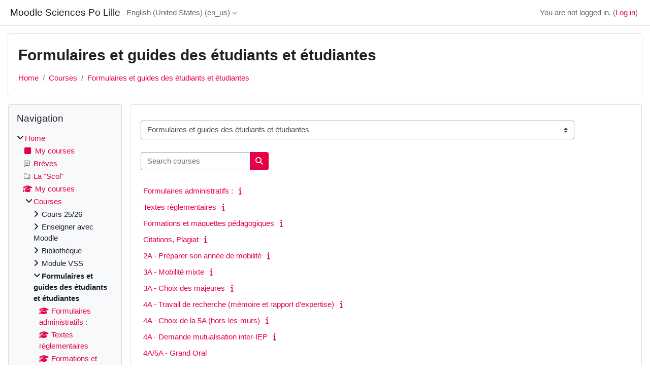

--- FILE ---
content_type: text/html; charset=utf-8
request_url: https://moodle.sciencespo-lille.eu/course/index.php?categoryid=158&lang=en_us
body_size: 12937
content:
<!DOCTYPE html>

<html  dir="ltr" lang="en" xml:lang="en">
<head>
    <title>All courses | Moodle Sciences Po Lille</title>
    <link rel="shortcut icon" href="https://moodle.sciencespo-lille.eu/theme/image.php/classic/theme/1768388986/favicon" />
    <meta name="apple-itunes-app" content="app-id=633359593, app-argument=https://moodle.sciencespo-lille.eu/course/index.php?categoryid=158"/><link rel="manifest" href="https://moodle.sciencespo-lille.eu/admin/tool/mobile/mobile.webmanifest.php" /><meta http-equiv="Content-Type" content="text/html; charset=utf-8" />
<meta name="keywords" content="moodle, All courses | Moodle Sciences Po Lille" />
<link rel="stylesheet" type="text/css" href="https://moodle.sciencespo-lille.eu/theme/yui_combo.php?rollup/3.18.1/yui-moodlesimple-min.css" /><script id="firstthemesheet" type="text/css">/** Required in order to fix style inclusion problems in IE with YUI **/</script><link rel="stylesheet" type="text/css" href="https://moodle.sciencespo-lille.eu/theme/styles.php/classic/1768388986_1/all" />
<script>
//<![CDATA[
var M = {}; M.yui = {};
M.pageloadstarttime = new Date();
M.cfg = {"wwwroot":"https:\/\/moodle.sciencespo-lille.eu","homeurl":{},"sesskey":"zQSEQyYPBe","sessiontimeout":"7200","sessiontimeoutwarning":1200,"themerev":"1768388986","slasharguments":1,"theme":"classic","iconsystemmodule":"core\/icon_system_fontawesome","jsrev":"1768388986","admin":"admin","svgicons":true,"usertimezone":"Europe\/Paris","language":"en_us","courseId":1,"courseContextId":2,"contextid":33754,"contextInstanceId":158,"langrev":1769744583,"templaterev":"1768388986","siteId":1};var yui1ConfigFn = function(me) {if(/-skin|reset|fonts|grids|base/.test(me.name)){me.type='css';me.path=me.path.replace(/\.js/,'.css');me.path=me.path.replace(/\/yui2-skin/,'/assets/skins/sam/yui2-skin')}};
var yui2ConfigFn = function(me) {var parts=me.name.replace(/^moodle-/,'').split('-'),component=parts.shift(),module=parts[0],min='-min';if(/-(skin|core)$/.test(me.name)){parts.pop();me.type='css';min=''}
if(module){var filename=parts.join('-');me.path=component+'/'+module+'/'+filename+min+'.'+me.type}else{me.path=component+'/'+component+'.'+me.type}};
YUI_config = {"debug":false,"base":"https:\/\/moodle.sciencespo-lille.eu\/lib\/yuilib\/3.18.1\/","comboBase":"https:\/\/moodle.sciencespo-lille.eu\/theme\/yui_combo.php?","combine":true,"filter":null,"insertBefore":"firstthemesheet","groups":{"yui2":{"base":"https:\/\/moodle.sciencespo-lille.eu\/lib\/yuilib\/2in3\/2.9.0\/build\/","comboBase":"https:\/\/moodle.sciencespo-lille.eu\/theme\/yui_combo.php?","combine":true,"ext":false,"root":"2in3\/2.9.0\/build\/","patterns":{"yui2-":{"group":"yui2","configFn":yui1ConfigFn}}},"moodle":{"name":"moodle","base":"https:\/\/moodle.sciencespo-lille.eu\/theme\/yui_combo.php?m\/1768388986\/","combine":true,"comboBase":"https:\/\/moodle.sciencespo-lille.eu\/theme\/yui_combo.php?","ext":false,"root":"m\/1768388986\/","patterns":{"moodle-":{"group":"moodle","configFn":yui2ConfigFn}},"filter":null,"modules":{"moodle-core-notification":{"requires":["moodle-core-notification-dialogue","moodle-core-notification-alert","moodle-core-notification-confirm","moodle-core-notification-exception","moodle-core-notification-ajaxexception"]},"moodle-core-notification-dialogue":{"requires":["base","node","panel","escape","event-key","dd-plugin","moodle-core-widget-focusafterclose","moodle-core-lockscroll"]},"moodle-core-notification-alert":{"requires":["moodle-core-notification-dialogue"]},"moodle-core-notification-confirm":{"requires":["moodle-core-notification-dialogue"]},"moodle-core-notification-exception":{"requires":["moodle-core-notification-dialogue"]},"moodle-core-notification-ajaxexception":{"requires":["moodle-core-notification-dialogue"]},"moodle-core-blocks":{"requires":["base","node","io","dom","dd","dd-scroll","moodle-core-dragdrop","moodle-core-notification"]},"moodle-core-event":{"requires":["event-custom"]},"moodle-core-chooserdialogue":{"requires":["base","panel","moodle-core-notification"]},"moodle-core-dragdrop":{"requires":["base","node","io","dom","dd","event-key","event-focus","moodle-core-notification"]},"moodle-core-maintenancemodetimer":{"requires":["base","node"]},"moodle-core-lockscroll":{"requires":["plugin","base-build"]},"moodle-core-actionmenu":{"requires":["base","event","node-event-simulate"]},"moodle-core-handlebars":{"condition":{"trigger":"handlebars","when":"after"}},"moodle-core_availability-form":{"requires":["base","node","event","event-delegate","panel","moodle-core-notification-dialogue","json"]},"moodle-backup-backupselectall":{"requires":["node","event","node-event-simulate","anim"]},"moodle-course-util":{"requires":["node"],"use":["moodle-course-util-base"],"submodules":{"moodle-course-util-base":{},"moodle-course-util-section":{"requires":["node","moodle-course-util-base"]},"moodle-course-util-cm":{"requires":["node","moodle-course-util-base"]}}},"moodle-course-dragdrop":{"requires":["base","node","io","dom","dd","dd-scroll","moodle-core-dragdrop","moodle-core-notification","moodle-course-coursebase","moodle-course-util"]},"moodle-course-categoryexpander":{"requires":["node","event-key"]},"moodle-course-management":{"requires":["base","node","io-base","moodle-core-notification-exception","json-parse","dd-constrain","dd-proxy","dd-drop","dd-delegate","node-event-delegate"]},"moodle-form-dateselector":{"requires":["base","node","overlay","calendar"]},"moodle-form-shortforms":{"requires":["node","base","selector-css3","moodle-core-event"]},"moodle-question-searchform":{"requires":["base","node"]},"moodle-question-chooser":{"requires":["moodle-core-chooserdialogue"]},"moodle-availability_completion-form":{"requires":["base","node","event","moodle-core_availability-form"]},"moodle-availability_date-form":{"requires":["base","node","event","io","moodle-core_availability-form"]},"moodle-availability_grade-form":{"requires":["base","node","event","moodle-core_availability-form"]},"moodle-availability_group-form":{"requires":["base","node","event","moodle-core_availability-form"]},"moodle-availability_grouping-form":{"requires":["base","node","event","moodle-core_availability-form"]},"moodle-availability_profile-form":{"requires":["base","node","event","moodle-core_availability-form"]},"moodle-mod_assign-history":{"requires":["node","transition"]},"moodle-mod_quiz-modform":{"requires":["base","node","event"]},"moodle-mod_quiz-util":{"requires":["node","moodle-core-actionmenu"],"use":["moodle-mod_quiz-util-base"],"submodules":{"moodle-mod_quiz-util-base":{},"moodle-mod_quiz-util-slot":{"requires":["node","moodle-mod_quiz-util-base"]},"moodle-mod_quiz-util-page":{"requires":["node","moodle-mod_quiz-util-base"]}}},"moodle-mod_quiz-dragdrop":{"requires":["base","node","io","dom","dd","dd-scroll","moodle-core-dragdrop","moodle-core-notification","moodle-mod_quiz-quizbase","moodle-mod_quiz-util-base","moodle-mod_quiz-util-page","moodle-mod_quiz-util-slot","moodle-course-util"]},"moodle-mod_quiz-autosave":{"requires":["base","node","event","event-valuechange","node-event-delegate","io-form","datatype-date-format"]},"moodle-mod_quiz-questionchooser":{"requires":["moodle-core-chooserdialogue","moodle-mod_quiz-util","querystring-parse"]},"moodle-mod_quiz-toolboxes":{"requires":["base","node","event","event-key","io","moodle-mod_quiz-quizbase","moodle-mod_quiz-util-slot","moodle-core-notification-ajaxexception"]},"moodle-mod_quiz-quizbase":{"requires":["base","node"]},"moodle-message_airnotifier-toolboxes":{"requires":["base","node","io"]},"moodle-editor_atto-editor":{"requires":["node","transition","io","overlay","escape","event","event-simulate","event-custom","node-event-html5","node-event-simulate","yui-throttle","moodle-core-notification-dialogue","moodle-editor_atto-rangy","handlebars","timers","querystring-stringify"]},"moodle-editor_atto-plugin":{"requires":["node","base","escape","event","event-outside","handlebars","event-custom","timers","moodle-editor_atto-menu"]},"moodle-editor_atto-menu":{"requires":["moodle-core-notification-dialogue","node","event","event-custom"]},"moodle-editor_atto-rangy":{"requires":[]},"moodle-report_eventlist-eventfilter":{"requires":["base","event","node","node-event-delegate","datatable","autocomplete","autocomplete-filters"]},"moodle-report_loglive-fetchlogs":{"requires":["base","event","node","io","node-event-delegate"]},"moodle-gradereport_history-userselector":{"requires":["escape","event-delegate","event-key","handlebars","io-base","json-parse","moodle-core-notification-dialogue"]},"moodle-qbank_editquestion-chooser":{"requires":["moodle-core-chooserdialogue"]},"moodle-tool_lp-dragdrop-reorder":{"requires":["moodle-core-dragdrop"]},"moodle-assignfeedback_editpdf-editor":{"requires":["base","event","node","io","graphics","json","event-move","event-resize","transition","querystring-stringify-simple","moodle-core-notification-dialog","moodle-core-notification-alert","moodle-core-notification-warning","moodle-core-notification-exception","moodle-core-notification-ajaxexception"]},"moodle-atto_accessibilitychecker-button":{"requires":["color-base","moodle-editor_atto-plugin"]},"moodle-atto_accessibilityhelper-button":{"requires":["moodle-editor_atto-plugin"]},"moodle-atto_align-button":{"requires":["moodle-editor_atto-plugin"]},"moodle-atto_bold-button":{"requires":["moodle-editor_atto-plugin"]},"moodle-atto_charmap-button":{"requires":["moodle-editor_atto-plugin"]},"moodle-atto_clear-button":{"requires":["moodle-editor_atto-plugin"]},"moodle-atto_collapse-button":{"requires":["moodle-editor_atto-plugin"]},"moodle-atto_emojipicker-button":{"requires":["moodle-editor_atto-plugin"]},"moodle-atto_emoticon-button":{"requires":["moodle-editor_atto-plugin"]},"moodle-atto_equation-button":{"requires":["moodle-editor_atto-plugin","moodle-core-event","io","event-valuechange","tabview","array-extras"]},"moodle-atto_h5p-button":{"requires":["moodle-editor_atto-plugin"]},"moodle-atto_html-button":{"requires":["promise","moodle-editor_atto-plugin","moodle-atto_html-beautify","moodle-atto_html-codemirror","event-valuechange"]},"moodle-atto_html-beautify":{},"moodle-atto_html-codemirror":{"requires":["moodle-atto_html-codemirror-skin"]},"moodle-atto_image-button":{"requires":["moodle-editor_atto-plugin"]},"moodle-atto_indent-button":{"requires":["moodle-editor_atto-plugin"]},"moodle-atto_italic-button":{"requires":["moodle-editor_atto-plugin"]},"moodle-atto_link-button":{"requires":["moodle-editor_atto-plugin"]},"moodle-atto_managefiles-usedfiles":{"requires":["node","escape"]},"moodle-atto_managefiles-button":{"requires":["moodle-editor_atto-plugin"]},"moodle-atto_media-button":{"requires":["moodle-editor_atto-plugin","moodle-form-shortforms"]},"moodle-atto_noautolink-button":{"requires":["moodle-editor_atto-plugin"]},"moodle-atto_orderedlist-button":{"requires":["moodle-editor_atto-plugin"]},"moodle-atto_recordrtc-recording":{"requires":["moodle-atto_recordrtc-button"]},"moodle-atto_recordrtc-button":{"requires":["moodle-editor_atto-plugin","moodle-atto_recordrtc-recording"]},"moodle-atto_rtl-button":{"requires":["moodle-editor_atto-plugin"]},"moodle-atto_strike-button":{"requires":["moodle-editor_atto-plugin"]},"moodle-atto_subscript-button":{"requires":["moodle-editor_atto-plugin"]},"moodle-atto_superscript-button":{"requires":["moodle-editor_atto-plugin"]},"moodle-atto_table-button":{"requires":["moodle-editor_atto-plugin","moodle-editor_atto-menu","event","event-valuechange"]},"moodle-atto_teamsmeeting-button":{"requires":["moodle-editor_atto-plugin"]},"moodle-atto_title-button":{"requires":["moodle-editor_atto-plugin"]},"moodle-atto_underline-button":{"requires":["moodle-editor_atto-plugin"]},"moodle-atto_undo-button":{"requires":["moodle-editor_atto-plugin"]},"moodle-atto_unorderedlist-button":{"requires":["moodle-editor_atto-plugin"]}}},"gallery":{"name":"gallery","base":"https:\/\/moodle.sciencespo-lille.eu\/lib\/yuilib\/gallery\/","combine":true,"comboBase":"https:\/\/moodle.sciencespo-lille.eu\/theme\/yui_combo.php?","ext":false,"root":"gallery\/1768388986\/","patterns":{"gallery-":{"group":"gallery"}}}},"modules":{"core_filepicker":{"name":"core_filepicker","fullpath":"https:\/\/moodle.sciencespo-lille.eu\/lib\/javascript.php\/1768388986\/repository\/filepicker.js","requires":["base","node","node-event-simulate","json","async-queue","io-base","io-upload-iframe","io-form","yui2-treeview","panel","cookie","datatable","datatable-sort","resize-plugin","dd-plugin","escape","moodle-core_filepicker","moodle-core-notification-dialogue"]},"core_comment":{"name":"core_comment","fullpath":"https:\/\/moodle.sciencespo-lille.eu\/lib\/javascript.php\/1768388986\/comment\/comment.js","requires":["base","io-base","node","json","yui2-animation","overlay","escape"]}},"logInclude":[],"logExclude":[],"logLevel":null};
M.yui.loader = {modules: {}};

//]]>
</script>

    <meta name="viewport" content="width=device-width, initial-scale=1.0">
</head>
<body  id="page-course-index-category" class="format-site limitedwidth  path-course path-course-index chrome dir-ltr lang-en_us yui-skin-sam yui3-skin-sam moodle-sciencespo-lille-eu pagelayout-coursecategory course-1 context-33754 category-158 notloggedin theme ">

<div id="page-wrapper" class="d-print-block">

    <div>
    <a class="sr-only sr-only-focusable" href="#maincontent">Skip to main content</a>
</div><script src="https://moodle.sciencespo-lille.eu/lib/javascript.php/1768388986/lib/polyfills/polyfill.js"></script>
<script src="https://moodle.sciencespo-lille.eu/theme/yui_combo.php?rollup/3.18.1/yui-moodlesimple-min.js"></script><script src="https://moodle.sciencespo-lille.eu/lib/javascript.php/1768388986/lib/javascript-static.js"></script>
<script>
//<![CDATA[
document.body.className += ' jsenabled';
//]]>
</script>



    <nav class="fixed-top navbar navbar-bootswatch navbar-expand moodle-has-zindex">
        <div class="container-fluid">
            <a href="https://moodle.sciencespo-lille.eu/" class="navbar-brand d-flex align-items-center m-1 p-0 aabtn">
                    <span class="sitename">Moodle Sciences Po Lille</span>
            </a>
    
            <ul class="navbar-nav d-none d-md-flex">
                <!-- custom_menu -->
                <li class="dropdown nav-item">
    <a class="dropdown-toggle nav-link" id="drop-down-697d5b8ed62bd697d5b8ecbf8729" data-toggle="dropdown" aria-haspopup="true" aria-expanded="false" href="#" title="Language" aria-controls="drop-down-menu-697d5b8ed62bd697d5b8ecbf8729">
        English (United States) ‎(en_us)‎
    </a>
    <div class="dropdown-menu" role="menu" id="drop-down-menu-697d5b8ed62bd697d5b8ecbf8729" aria-labelledby="drop-down-697d5b8ed62bd697d5b8ecbf8729">
                <a class="dropdown-item" role="menuitem" href="https://moodle.sciencespo-lille.eu/course/index.php?categoryid=158&amp;lang=de"  lang="de" >Deutsch ‎(de)‎</a>
                <a class="dropdown-item" role="menuitem" href="https://moodle.sciencespo-lille.eu/course/index.php?categoryid=158&amp;lang=en"  lang="en" >English ‎(en)‎</a>
                <a class="dropdown-item" role="menuitem" href="https://moodle.sciencespo-lille.eu/course/index.php?categoryid=158&amp;lang=en_us"  >English (United States) ‎(en_us)‎</a>
                <a class="dropdown-item" role="menuitem" href="https://moodle.sciencespo-lille.eu/course/index.php?categoryid=158&amp;lang=es"  lang="es" >Español - Internacional ‎(es)‎</a>
                <a class="dropdown-item" role="menuitem" href="https://moodle.sciencespo-lille.eu/course/index.php?categoryid=158&amp;lang=fr"  lang="fr" >Français ‎(fr)‎</a>
                <a class="dropdown-item" role="menuitem" href="https://moodle.sciencespo-lille.eu/course/index.php?categoryid=158&amp;lang=it"  lang="it" >Italiano ‎(it)‎</a>
    </div>
</li>
                <!-- page_heading_menu -->
                
            </ul>
            <div id="usernavigation" class="navbar-nav my-1 ml-auto">
                <div class="divider border-left h-50 align-self-center mx-1"></div>
                
                
                <div class="d-flex align-items-stretch usermenu-container" data-region="usermenu">
                    <div class="usermenu"><span class="login nav-link">You are not logged in. (<a href="https://moodle.sciencespo-lille.eu/login/index.php?authCAS=CAS">Log in</a>)</span></div>
                </div>
            </div>
        </div>
    </nav>

    <div id="page" class="container-fluid d-print-block">
        <header id="page-header" class="row">
    <div class="col-12 pt-3 pb-3">
        <div class="card ">
            <div class="card-body ">
                <div class="d-flex align-items-center">
                    <div class="mr-auto">
                    <div class="page-context-header d-flex align-items-center mb-2">
    <div class="page-header-headings">
        <h1 class="h2 mb-0">Formulaires et guides des étudiants et étudiantes</h1>
    </div>
</div>
                    </div>
                    <div class="header-actions-container flex-shrink-0" data-region="header-actions-container">
                    </div>
                </div>
                <div class="d-flex flex-wrap">
                    <div id="page-navbar">
                        <nav aria-label="Navigation bar">
    <ol class="breadcrumb">
                <li class="breadcrumb-item">
                    <a href="https://moodle.sciencespo-lille.eu/"
                        
                        
                        
                    >
                        Home
                    </a>
                </li>
        
                <li class="breadcrumb-item">
                    <a href="https://moodle.sciencespo-lille.eu/course/index.php"
                        
                        
                        
                    >
                        Courses
                    </a>
                </li>
        
                <li class="breadcrumb-item">
                    <a href="https://moodle.sciencespo-lille.eu/course/index.php?categoryid=158"
                        aria-current="page"
                        
                        
                    >
                        Formulaires et guides des étudiants et étudiantes
                    </a>
                </li>
        </ol>
</nav>
                    </div>
                    <div class="ml-auto d-flex">
                        
                    </div>
                    <div id="course-header">
                        
                    </div>
                </div>
            </div>
        </div>
    </div>
</header>

        <div id="page-content" class="row  blocks-pre   d-print-block">
            <div id="region-main-box" class="region-main">
                <section id="region-main" class="region-main-content" aria-label="Content">
                    <span class="notifications" id="user-notifications"></span>
                    <div role="main"><span id="maincontent"></span><span></span><div class="container-fluid tertiary-navigation" id="action_bar">
    <div class="row">
            <div class="navitem">
                <div class="urlselect text-truncate w-100">
                    <form method="post" action="https://moodle.sciencespo-lille.eu/course/jumpto.php" class="d-flex flex-wrap align-items-center" id="url_select_f697d5b8ecbf871">
                        <input type="hidden" name="sesskey" value="zQSEQyYPBe">
                            <label for="url_select697d5b8ecbf872" class="sr-only">
                                Course categories
                            </label>
                        <select  id="url_select697d5b8ecbf872" class="custom-select urlselect text-truncate w-100" name="jump"
                                 >
                                    <option value="/course/index.php?categoryid=600" >Cours 25/26</option>
                                    <option value="/course/index.php?categoryid=689" >Cours 25/26 / SAS 1A</option>
                                    <option value="/course/index.php?categoryid=690" >Cours 25/26 / SAS 4A</option>
                                    <option value="/course/index.php?categoryid=601" >Cours 25/26 / Premier cycle Semestre 1 (1A)</option>
                                    <option value="/course/index.php?categoryid=612" >Cours 25/26 / Premier cycle Semestre 1 (1A) / Droit</option>
                                    <option value="/course/index.php?categoryid=613" >Cours 25/26 / Premier cycle Semestre 1 (1A) / Économie</option>
                                    <option value="/course/index.php?categoryid=614" >Cours 25/26 / Premier cycle Semestre 1 (1A) / Enjeux écologiques et culture scientifique</option>
                                    <option value="/course/index.php?categoryid=615" >Cours 25/26 / Premier cycle Semestre 1 (1A) / Histoire</option>
                                    <option value="/course/index.php?categoryid=616" >Cours 25/26 / Premier cycle Semestre 1 (1A) / Langues et civilisations</option>
                                    <option value="/course/index.php?categoryid=617" >Cours 25/26 / Premier cycle Semestre 1 (1A) / SAS</option>
                                    <option value="/course/index.php?categoryid=618" >Cours 25/26 / Premier cycle Semestre 1 (1A) / Science Politique et sciences sociales</option>
                                    <option value="/course/index.php?categoryid=620" >Cours 25/26 / Premier cycle Semestre 1 (1A) / Autre</option>
                                    <option value="/course/index.php?categoryid=692" >Cours 25/26 / Premier cycle Semestre 2 (1A)</option>
                                    <option value="/course/index.php?categoryid=693" >Cours 25/26 / Premier cycle Semestre 2 (1A) / Droit</option>
                                    <option value="/course/index.php?categoryid=694" >Cours 25/26 / Premier cycle Semestre 2 (1A) / Économie</option>
                                    <option value="/course/index.php?categoryid=695" >Cours 25/26 / Premier cycle Semestre 2 (1A) / Enjeux écologiques et culture scientifique</option>
                                    <option value="/course/index.php?categoryid=696" >Cours 25/26 / Premier cycle Semestre 2 (1A) / Histoire</option>
                                    <option value="/course/index.php?categoryid=697" >Cours 25/26 / Premier cycle Semestre 2 (1A) / Langues et civilisations</option>
                                    <option value="/course/index.php?categoryid=698" >Cours 25/26 / Premier cycle Semestre 2 (1A) / SAS</option>
                                    <option value="/course/index.php?categoryid=699" >Cours 25/26 / Premier cycle Semestre 2 (1A) / Science Politique et sciences sociales</option>
                                    <option value="/course/index.php?categoryid=700" >Cours 25/26 / Premier cycle Semestre 2 (1A) / Autre</option>
                                    <option value="/course/index.php?categoryid=602" >Cours 25/26 / Premier cycle Semestre 3 (2A)</option>
                                    <option value="/course/index.php?categoryid=621" >Cours 25/26 / Premier cycle Semestre 3 (2A) / Cours électifs</option>
                                    <option value="/course/index.php?categoryid=622" >Cours 25/26 / Premier cycle Semestre 3 (2A) / Droit</option>
                                    <option value="/course/index.php?categoryid=623" >Cours 25/26 / Premier cycle Semestre 3 (2A) / Économie</option>
                                    <option value="/course/index.php?categoryid=624" >Cours 25/26 / Premier cycle Semestre 3 (2A) / Histoire</option>
                                    <option value="/course/index.php?categoryid=625" >Cours 25/26 / Premier cycle Semestre 3 (2A) / Langues et civilisations</option>
                                    <option value="/course/index.php?categoryid=626" >Cours 25/26 / Premier cycle Semestre 3 (2A) / Méthode des sciences sociales</option>
                                    <option value="/course/index.php?categoryid=627" >Cours 25/26 / Premier cycle Semestre 3 (2A) / Science Politique</option>
                                    <option value="/course/index.php?categoryid=628" >Cours 25/26 / Premier cycle Semestre 3 (2A) / EXAMENS</option>
                                    <option value="/course/index.php?categoryid=629" >Cours 25/26 / Premier cycle Semestre 3 (2A) / Autre</option>
                                    <option value="/course/index.php?categoryid=701" >Cours 25/26 / Premier cycle Semestre 4 (2A)</option>
                                    <option value="/course/index.php?categoryid=702" >Cours 25/26 / Premier cycle Semestre 4 (2A) / Cours électifs</option>
                                    <option value="/course/index.php?categoryid=703" >Cours 25/26 / Premier cycle Semestre 4 (2A) / Droit</option>
                                    <option value="/course/index.php?categoryid=704" >Cours 25/26 / Premier cycle Semestre 4 (2A) / Économie</option>
                                    <option value="/course/index.php?categoryid=705" >Cours 25/26 / Premier cycle Semestre 4 (2A) / Histoire</option>
                                    <option value="/course/index.php?categoryid=706" >Cours 25/26 / Premier cycle Semestre 4 (2A) / Langues et civilisations</option>
                                    <option value="/course/index.php?categoryid=707" >Cours 25/26 / Premier cycle Semestre 4 (2A) / Méthode des sciences sociales</option>
                                    <option value="/course/index.php?categoryid=708" >Cours 25/26 / Premier cycle Semestre 4 (2A) / Science Politique</option>
                                    <option value="/course/index.php?categoryid=709" >Cours 25/26 / Premier cycle Semestre 4 (2A) / EXAMENS</option>
                                    <option value="/course/index.php?categoryid=710" >Cours 25/26 / Premier cycle Semestre 4 (2A) / Autre</option>
                                    <option value="/course/index.php?categoryid=691" >Cours 25/26 / 3e année (3A FIFI)</option>
                                    <option value="/course/index.php?categoryid=603" >Cours 25/26 / Cycle Master Semestre 1 (4A)</option>
                                    <option value="/course/index.php?categoryid=630" >Cours 25/26 / Cycle Master Semestre 1 (4A) / Double-diplôme ESJ-SPL</option>
                                    <option value="/course/index.php?categoryid=631" >Cours 25/26 / Cycle Master Semestre 1 (4A) / Double-diplôme SPL-Edhec : Management des politiques publiques</option>
                                    <option value="/course/index.php?categoryid=633" >Cours 25/26 / Cycle Master Semestre 1 (4A) / Majeure Affaires Publiques</option>
                                    <option value="/course/index.php?categoryid=634" >Cours 25/26 / Cycle Master Semestre 1 (4A) / Majeure Affaires Publiques en Europe</option>
                                    <option value="/course/index.php?categoryid=635" >Cours 25/26 / Cycle Master Semestre 1 (4A) / Majeure Analyse des Sociétés contemporaines</option>
                                    <option value="/course/index.php?categoryid=636" >Cours 25/26 / Cycle Master Semestre 1 (4A) / Majeure Boire, Manger, Vivre</option>
                                    <option value="/course/index.php?categoryid=637" >Cours 25/26 / Cycle Master Semestre 1 (4A) / Majeure Communication et Médias</option>
                                    <option value="/course/index.php?categoryid=638" >Cours 25/26 / Cycle Master Semestre 1 (4A) / Majeure Gouvernance des territoires urbains</option>
                                    <option value="/course/index.php?categoryid=639" >Cours 25/26 / Cycle Master Semestre 1 (4A) / Majeure Management des Institutions culturelles</option>
                                    <option value="/course/index.php?categoryid=640" >Cours 25/26 / Cycle Master Semestre 1 (4A) / Majeure Management des Métiers de l'Image</option>
                                    <option value="/course/index.php?categoryid=641" >Cours 25/26 / Cycle Master Semestre 1 (4A) / Majeure Management Responsable des Entreprises</option>
                                    <option value="/course/index.php?categoryid=642" >Cours 25/26 / Cycle Master Semestre 1 (4A) / Majeure Paix, Action humanitaire et Développement</option>
                                    <option value="/course/index.php?categoryid=643" >Cours 25/26 / Cycle Master Semestre 1 (4A) / Majeure Philosophie, Politique, Économie (PPE)</option>
                                    <option value="/course/index.php?categoryid=644" >Cours 25/26 / Cycle Master Semestre 1 (4A) / Majeure Politique, Écologie et Soutenabilité</option>
                                    <option value="/course/index.php?categoryid=645" >Cours 25/26 / Cycle Master Semestre 1 (4A) / Majeure Sociétés numériques</option>
                                    <option value="/course/index.php?categoryid=646" >Cours 25/26 / Cycle Master Semestre 1 (4A) / Majeure Stratégie, Intelligence économique et Gestion des risques</option>
                                    <option value="/course/index.php?categoryid=647" >Cours 25/26 / Cycle Master Semestre 1 (4A) / Transverses</option>
                                    <option value="/course/index.php?categoryid=604" >Cours 25/26 / Cycle Master Semestre 2 (4A)</option>
                                    <option value="/course/index.php?categoryid=648" >Cours 25/26 / Cycle Master Semestre 2 (4A) / Double Master SZEGED</option>
                                    <option value="/course/index.php?categoryid=649" >Cours 25/26 / Cycle Master Semestre 2 (4A) / Double-diplôme ESJ-SPL</option>
                                    <option value="/course/index.php?categoryid=650" >Cours 25/26 / Cycle Master Semestre 2 (4A) / Double-diplôme SPL-Edhec : Management des politiques publiques</option>
                                    <option value="/course/index.php?categoryid=652" >Cours 25/26 / Cycle Master Semestre 2 (4A) / Majeure Affaires Publiques</option>
                                    <option value="/course/index.php?categoryid=653" >Cours 25/26 / Cycle Master Semestre 2 (4A) / Majeure Affaires Publiques en Europe</option>
                                    <option value="/course/index.php?categoryid=654" >Cours 25/26 / Cycle Master Semestre 2 (4A) / Majeure Analyse des Sociétés contemporaines</option>
                                    <option value="/course/index.php?categoryid=655" >Cours 25/26 / Cycle Master Semestre 2 (4A) / Majeure Boire, Manger, Vivre</option>
                                    <option value="/course/index.php?categoryid=656" >Cours 25/26 / Cycle Master Semestre 2 (4A) / Majeure Communication et Médias</option>
                                    <option value="/course/index.php?categoryid=657" >Cours 25/26 / Cycle Master Semestre 2 (4A) / Majeure Gouvernance des territoires urbains</option>
                                    <option value="/course/index.php?categoryid=658" >Cours 25/26 / Cycle Master Semestre 2 (4A) / Majeure Management des Institutions culturelles</option>
                                    <option value="/course/index.php?categoryid=659" >Cours 25/26 / Cycle Master Semestre 2 (4A) / Majeure Management des Métiers de l'Image</option>
                                    <option value="/course/index.php?categoryid=660" >Cours 25/26 / Cycle Master Semestre 2 (4A) / Majeure Management Responsable des Entreprises</option>
                                    <option value="/course/index.php?categoryid=661" >Cours 25/26 / Cycle Master Semestre 2 (4A) / Majeure Paix, Action humanitaire et Développement</option>
                                    <option value="/course/index.php?categoryid=662" >Cours 25/26 / Cycle Master Semestre 2 (4A) / Majeure Philosophie, Politique, Économie</option>
                                    <option value="/course/index.php?categoryid=663" >Cours 25/26 / Cycle Master Semestre 2 (4A) / Majeure Politique, Écologie et Soutenabilité</option>
                                    <option value="/course/index.php?categoryid=664" >Cours 25/26 / Cycle Master Semestre 2 (4A) / Majeure Sociétés numériques</option>
                                    <option value="/course/index.php?categoryid=665" >Cours 25/26 / Cycle Master Semestre 2 (4A) / Majeure Stratégie, Intelligence économique et Gestion des risques</option>
                                    <option value="/course/index.php?categoryid=666" >Cours 25/26 / Cycle Master Semestre 2 (4A) / Transverses</option>
                                    <option value="/course/index.php?categoryid=605" >Cours 25/26 / Cycle Master Semestre 3 (5A)</option>
                                    <option value="/course/index.php?categoryid=668" >Cours 25/26 / Cycle Master Semestre 3 (5A) / Double Master SZEGED</option>
                                    <option value="/course/index.php?categoryid=669" >Cours 25/26 / Cycle Master Semestre 3 (5A) / Double-diplôme ESJ-SPL</option>
                                    <option value="/course/index.php?categoryid=670" >Cours 25/26 / Cycle Master Semestre 3 (5A) / Double-diplôme SPL-Edhec : Management des politiques publiques</option>
                                    <option value="/course/index.php?categoryid=671" >Cours 25/26 / Cycle Master Semestre 3 (5A) / Majeure Affaires Publiques</option>
                                    <option value="/course/index.php?categoryid=672" >Cours 25/26 / Cycle Master Semestre 3 (5A) / Majeure Affaires Publiques en Europe</option>
                                    <option value="/course/index.php?categoryid=673" >Cours 25/26 / Cycle Master Semestre 3 (5A) / Majeure Boire, Manger, Vivre</option>
                                    <option value="/course/index.php?categoryid=674" >Cours 25/26 / Cycle Master Semestre 3 (5A) / Majeure Communication et Médias</option>
                                    <option value="/course/index.php?categoryid=675" >Cours 25/26 / Cycle Master Semestre 3 (5A) / Majeure Gouvernance des territoires urbains</option>
                                    <option value="/course/index.php?categoryid=676" >Cours 25/26 / Cycle Master Semestre 3 (5A) / Majeure Management des Institutions culturelles</option>
                                    <option value="/course/index.php?categoryid=677" >Cours 25/26 / Cycle Master Semestre 3 (5A) / Majeure Management Responsable des Entreprises</option>
                                    <option value="/course/index.php?categoryid=678" >Cours 25/26 / Cycle Master Semestre 3 (5A) / Majeure Paix, Action humanitaire et Développement</option>
                                    <option value="/course/index.php?categoryid=679" >Cours 25/26 / Cycle Master Semestre 3 (5A) / Majeure Philosophie, Politique, Économie</option>
                                    <option value="/course/index.php?categoryid=680" >Cours 25/26 / Cycle Master Semestre 3 (5A) / Majeure Politique, Écologie et Soutenabilité</option>
                                    <option value="/course/index.php?categoryid=681" >Cours 25/26 / Cycle Master Semestre 3 (5A) / Majeure Sociétés numériques</option>
                                    <option value="/course/index.php?categoryid=682" >Cours 25/26 / Cycle Master Semestre 3 (5A) / Majeure Stratégie, Intelligence économique et Gestion des risques</option>
                                    <option value="/course/index.php?categoryid=683" >Cours 25/26 / Cycle Master Semestre 3 (5A) / Transverses</option>
                                    <option value="/course/index.php?categoryid=606" >Cours 25/26 / Cycle Master Semestre 4 (5A)</option>
                                    <option value="/course/index.php?categoryid=684" >Cours 25/26 / Cycle Master Semestre 4 (5A) / Majeure Boire, Manger, Vivre</option>
                                    <option value="/course/index.php?categoryid=685" >Cours 25/26 / Cycle Master Semestre 4 (5A) / Majeure Gouvernance des territoires urbains</option>
                                    <option value="/course/index.php?categoryid=686" >Cours 25/26 / Cycle Master Semestre 4 (5A) / Majeure Management des Institutions culturelles</option>
                                    <option value="/course/index.php?categoryid=688" >Cours 25/26 / Cycle Master Semestre 4 (5A) / Majeure Management des Métiers de l'Image</option>
                                    <option value="/course/index.php?categoryid=687" >Cours 25/26 / Cycle Master Semestre 4 (5A) / Majeure Management Responsable des Entreprises</option>
                                    <option value="/course/index.php?categoryid=607" >Cours 25/26 / Prép Agrégation</option>
                                    <option value="/course/index.php?categoryid=608" >Cours 25/26 / Prépa Grands Concours</option>
                                    <option value="/course/index.php?categoryid=609" >Cours 25/26 / Internationaux</option>
                                    <option value="/course/index.php?categoryid=610" >Cours 25/26 / Autres formations</option>
                                    <option value="/course/index.php?categoryid=611" >Cours 25/26 / CAMPUS VIRTUEL</option>
                                    <option value="/course/index.php?categoryid=619" >Cours 25/26 / EXAMENS</option>
                                    <option value="/course/index.php?categoryid=595" >Enseigner avec Moodle</option>
                                    <option value="/course/index.php?categoryid=159" >Bibliothèque</option>
                                    <option value="/course/index.php?categoryid=483" >Module VSS</option>
                                    <option value="/course/index.php?categoryid=158" selected>Formulaires et guides des étudiants et étudiantes</option>
                                    <option value="/course/index.php?categoryid=591" >Formulaires et guides des enseignants et enseignantes</option>
                                    <option value="/course/index.php?categoryid=593" >3A - Dépôt des mémoires de stage de mobilité mixte</option>
                                    <option value="/course/index.php?categoryid=592" >4A - Dépôt des mémoires de recherche et rapports d'expertise</option>
                                    <option value="/course/index.php?categoryid=594" >5A - Dépôt des mémoires de stage et d'apprentissage</option>
                                    <option value="/course/index.php?categoryid=596" >5A - Dépôt des rapports hors-les-murs</option>
                                    <option value="/course/index.php?categoryid=587" >Archives</option>
                                    <option value="/course/index.php?categoryid=485" >Archives / Cours 24/25</option>
                                    <option value="/course/index.php?categoryid=487" >Archives / Cours 24/25 / 1ère année</option>
                                    <option value="/course/index.php?categoryid=497" >Archives / Cours 24/25 / 1ère année / Droit</option>
                                    <option value="/course/index.php?categoryid=498" >Archives / Cours 24/25 / 1ère année / Économie</option>
                                    <option value="/course/index.php?categoryid=499" >Archives / Cours 24/25 / 1ère année / Enjeux contemporains</option>
                                    <option value="/course/index.php?categoryid=500" >Archives / Cours 24/25 / 1ère année / Histoire</option>
                                    <option value="/course/index.php?categoryid=501" >Archives / Cours 24/25 / 1ère année / Langues et civilisations</option>
                                    <option value="/course/index.php?categoryid=502" >Archives / Cours 24/25 / 1ère année / SAS</option>
                                    <option value="/course/index.php?categoryid=503" >Archives / Cours 24/25 / 1ère année / Science Politique</option>
                                    <option value="/course/index.php?categoryid=504" >Archives / Cours 24/25 / 1ère année / EXAMENS</option>
                                    <option value="/course/index.php?categoryid=505" >Archives / Cours 24/25 / 1ère année / Autre</option>
                                    <option value="/course/index.php?categoryid=486" >Archives / Cours 24/25 / 2ème année</option>
                                    <option value="/course/index.php?categoryid=506" >Archives / Cours 24/25 / 2ème année / Cours électifs</option>
                                    <option value="/course/index.php?categoryid=507" >Archives / Cours 24/25 / 2ème année / Droit</option>
                                    <option value="/course/index.php?categoryid=508" >Archives / Cours 24/25 / 2ème année / Économie</option>
                                    <option value="/course/index.php?categoryid=509" >Archives / Cours 24/25 / 2ème année / Histoire</option>
                                    <option value="/course/index.php?categoryid=510" >Archives / Cours 24/25 / 2ème année / Langues et civilisations</option>
                                    <option value="/course/index.php?categoryid=511" >Archives / Cours 24/25 / 2ème année / Méthode des sciences sociales</option>
                                    <option value="/course/index.php?categoryid=512" >Archives / Cours 24/25 / 2ème année / Science Politique</option>
                                    <option value="/course/index.php?categoryid=513" >Archives / Cours 24/25 / 2ème année / EXAMENS</option>
                                    <option value="/course/index.php?categoryid=514" >Archives / Cours 24/25 / 2ème année / Autre</option>
                                    <option value="/course/index.php?categoryid=488" >Archives / Cours 24/25 / Cycle Master Semestre 1 (4A)</option>
                                    <option value="/course/index.php?categoryid=515" >Archives / Cours 24/25 / Cycle Master Semestre 1 (4A) / Double-diplôme ESJ-SPL</option>
                                    <option value="/course/index.php?categoryid=516" >Archives / Cours 24/25 / Cycle Master Semestre 1 (4A) / Double-diplôme SPL-Edhec : Management des politiques publiques</option>
                                    <option value="/course/index.php?categoryid=517" >Archives / Cours 24/25 / Cycle Master Semestre 1 (4A) / Double-diplôme TAU</option>
                                    <option value="/course/index.php?categoryid=518" >Archives / Cours 24/25 / Cycle Master Semestre 1 (4A) / Majeure Affaires Publiques</option>
                                    <option value="/course/index.php?categoryid=519" >Archives / Cours 24/25 / Cycle Master Semestre 1 (4A) / Majeure Affaires Publiques en Europe</option>
                                    <option value="/course/index.php?categoryid=520" >Archives / Cours 24/25 / Cycle Master Semestre 1 (4A) / Majeure Analyse des Sociétés contemporaines</option>
                                    <option value="/course/index.php?categoryid=521" >Archives / Cours 24/25 / Cycle Master Semestre 1 (4A) / Majeure Boire, Manger, Vivre</option>
                                    <option value="/course/index.php?categoryid=522" >Archives / Cours 24/25 / Cycle Master Semestre 1 (4A) / Majeure Communication et Médias</option>
                                    <option value="/course/index.php?categoryid=523" >Archives / Cours 24/25 / Cycle Master Semestre 1 (4A) / Majeure Gouvernance des territoires urbains</option>
                                    <option value="/course/index.php?categoryid=524" >Archives / Cours 24/25 / Cycle Master Semestre 1 (4A) / Majeure Management des Institutions culturelles</option>
                                    <option value="/course/index.php?categoryid=571" >Archives / Cours 24/25 / Cycle Master Semestre 1 (4A) / Majeure Management des Métiers de l'Image</option>
                                    <option value="/course/index.php?categoryid=525" >Archives / Cours 24/25 / Cycle Master Semestre 1 (4A) / Majeure Management Responsable des Entreprises</option>
                                    <option value="/course/index.php?categoryid=526" >Archives / Cours 24/25 / Cycle Master Semestre 1 (4A) / Majeure Paix, Action humanitaire et Développement</option>
                                    <option value="/course/index.php?categoryid=527" >Archives / Cours 24/25 / Cycle Master Semestre 1 (4A) / Majeure Philosophie, Politique, Économie (PPE)</option>
                                    <option value="/course/index.php?categoryid=528" >Archives / Cours 24/25 / Cycle Master Semestre 1 (4A) / Majeure Politique, Écologie et Soutenabilité</option>
                                    <option value="/course/index.php?categoryid=529" >Archives / Cours 24/25 / Cycle Master Semestre 1 (4A) / Majeure Sociétés numériques</option>
                                    <option value="/course/index.php?categoryid=530" >Archives / Cours 24/25 / Cycle Master Semestre 1 (4A) / Majeure Stratégie, Intelligence économique et Gestion des risques</option>
                                    <option value="/course/index.php?categoryid=531" >Archives / Cours 24/25 / Cycle Master Semestre 1 (4A) / Transverses</option>
                                    <option value="/course/index.php?categoryid=489" >Archives / Cours 24/25 / Cycle Master Semestre 2 (4A)</option>
                                    <option value="/course/index.php?categoryid=532" >Archives / Cours 24/25 / Cycle Master Semestre 2 (4A) / Double Master SZEGED</option>
                                    <option value="/course/index.php?categoryid=533" >Archives / Cours 24/25 / Cycle Master Semestre 2 (4A) / Double-diplôme ESJ-SPL</option>
                                    <option value="/course/index.php?categoryid=534" >Archives / Cours 24/25 / Cycle Master Semestre 2 (4A) / Double-diplôme SPL-Edhec : Management des politiques publiques</option>
                                    <option value="/course/index.php?categoryid=535" >Archives / Cours 24/25 / Cycle Master Semestre 2 (4A) / Double-diplôme TAU</option>
                                    <option value="/course/index.php?categoryid=536" >Archives / Cours 24/25 / Cycle Master Semestre 2 (4A) / Majeure Affaires Publiques</option>
                                    <option value="/course/index.php?categoryid=537" >Archives / Cours 24/25 / Cycle Master Semestre 2 (4A) / Majeure Affaires Publiques en Europe</option>
                                    <option value="/course/index.php?categoryid=538" >Archives / Cours 24/25 / Cycle Master Semestre 2 (4A) / Majeure Analyse des Sociétés contemporaines</option>
                                    <option value="/course/index.php?categoryid=539" >Archives / Cours 24/25 / Cycle Master Semestre 2 (4A) / Majeure Boire, Manger, Vivre</option>
                                    <option value="/course/index.php?categoryid=540" >Archives / Cours 24/25 / Cycle Master Semestre 2 (4A) / Majeure Communication et Médias</option>
                                    <option value="/course/index.php?categoryid=541" >Archives / Cours 24/25 / Cycle Master Semestre 2 (4A) / Majeure Gouvernance des territoires urbains</option>
                                    <option value="/course/index.php?categoryid=542" >Archives / Cours 24/25 / Cycle Master Semestre 2 (4A) / Majeure Management des Institutions culturelles</option>
                                    <option value="/course/index.php?categoryid=572" >Archives / Cours 24/25 / Cycle Master Semestre 2 (4A) / Majeure Management des Métiers de l'Image </option>
                                    <option value="/course/index.php?categoryid=543" >Archives / Cours 24/25 / Cycle Master Semestre 2 (4A) / Majeure Management Responsable des Entreprises</option>
                                    <option value="/course/index.php?categoryid=544" >Archives / Cours 24/25 / Cycle Master Semestre 2 (4A) / Majeure Paix, Action humanitaire et Développement</option>
                                    <option value="/course/index.php?categoryid=545" >Archives / Cours 24/25 / Cycle Master Semestre 2 (4A) / Majeure Philosophie, Politique, Économie</option>
                                    <option value="/course/index.php?categoryid=546" >Archives / Cours 24/25 / Cycle Master Semestre 2 (4A) / Majeure Politique, Écologie et Soutenabilité</option>
                                    <option value="/course/index.php?categoryid=547" >Archives / Cours 24/25 / Cycle Master Semestre 2 (4A) / Majeure Sociétés numériques</option>
                                    <option value="/course/index.php?categoryid=548" >Archives / Cours 24/25 / Cycle Master Semestre 2 (4A) / Majeure Stratégie, Intelligence économique et Gestion des risques</option>
                                    <option value="/course/index.php?categoryid=549" >Archives / Cours 24/25 / Cycle Master Semestre 2 (4A) / Transverses</option>
                                    <option value="/course/index.php?categoryid=490" >Archives / Cours 24/25 / Cycle Master Semestre 3 (5A)</option>
                                    <option value="/course/index.php?categoryid=550" >Archives / Cours 24/25 / Cycle Master Semestre 3 (5A) / Double Master Europe and The World / ASTON</option>
                                    <option value="/course/index.php?categoryid=551" >Archives / Cours 24/25 / Cycle Master Semestre 3 (5A) / Double Master SZEGED</option>
                                    <option value="/course/index.php?categoryid=552" >Archives / Cours 24/25 / Cycle Master Semestre 3 (5A) / Double-diplôme ESJ-SPL</option>
                                    <option value="/course/index.php?categoryid=553" >Archives / Cours 24/25 / Cycle Master Semestre 3 (5A) / Double-diplôme SPL-Edhec : Management des politiques publiques</option>
                                    <option value="/course/index.php?categoryid=554" >Archives / Cours 24/25 / Cycle Master Semestre 3 (5A) / Majeure Affaires Publiques</option>
                                    <option value="/course/index.php?categoryid=555" >Archives / Cours 24/25 / Cycle Master Semestre 3 (5A) / Majeure Affaires Publiques en Europe</option>
                                    <option value="/course/index.php?categoryid=556" >Archives / Cours 24/25 / Cycle Master Semestre 3 (5A) / Majeure Boire, Manger, Vivre</option>
                                    <option value="/course/index.php?categoryid=557" >Archives / Cours 24/25 / Cycle Master Semestre 3 (5A) / Majeure Communication et Médias</option>
                                    <option value="/course/index.php?categoryid=558" >Archives / Cours 24/25 / Cycle Master Semestre 3 (5A) / Majeure Gouvernance des territoires urbains</option>
                                    <option value="/course/index.php?categoryid=559" >Archives / Cours 24/25 / Cycle Master Semestre 3 (5A) / Majeure Management des Institutions culturelles</option>
                                    <option value="/course/index.php?categoryid=560" >Archives / Cours 24/25 / Cycle Master Semestre 3 (5A) / Majeure Management Responsable des Entreprises</option>
                                    <option value="/course/index.php?categoryid=561" >Archives / Cours 24/25 / Cycle Master Semestre 3 (5A) / Majeure Paix, Action humanitaire et Développement</option>
                                    <option value="/course/index.php?categoryid=562" >Archives / Cours 24/25 / Cycle Master Semestre 3 (5A) / Majeure Philosophie, Politique, Économie</option>
                                    <option value="/course/index.php?categoryid=563" >Archives / Cours 24/25 / Cycle Master Semestre 3 (5A) / Majeure Politique, Écologie et Soutenabilité</option>
                                    <option value="/course/index.php?categoryid=564" >Archives / Cours 24/25 / Cycle Master Semestre 3 (5A) / Majeure Sociétés numériques</option>
                                    <option value="/course/index.php?categoryid=565" >Archives / Cours 24/25 / Cycle Master Semestre 3 (5A) / Majeure Stratégie, Intelligence économique et Gestion des risques</option>
                                    <option value="/course/index.php?categoryid=566" >Archives / Cours 24/25 / Cycle Master Semestre 3 (5A) / Transverses</option>
                                    <option value="/course/index.php?categoryid=491" >Archives / Cours 24/25 / Cycle Master Semestre 4 (5A)</option>
                                    <option value="/course/index.php?categoryid=567" >Archives / Cours 24/25 / Cycle Master Semestre 4 (5A) / Majeure Boire, Manger, Vivre</option>
                                    <option value="/course/index.php?categoryid=568" >Archives / Cours 24/25 / Cycle Master Semestre 4 (5A) / Majeure Gouvernance des territoires urbains</option>
                                    <option value="/course/index.php?categoryid=569" >Archives / Cours 24/25 / Cycle Master Semestre 4 (5A) / Majeure Management des Institutions culturelles</option>
                                    <option value="/course/index.php?categoryid=570" >Archives / Cours 24/25 / Cycle Master Semestre 4 (5A) / Majeure Management Responsable des Entreprises</option>
                                    <option value="/course/index.php?categoryid=492" >Archives / Cours 24/25 / Prép Agrégation</option>
                                    <option value="/course/index.php?categoryid=493" >Archives / Cours 24/25 / Prépa Grands Concours</option>
                                    <option value="/course/index.php?categoryid=494" >Archives / Cours 24/25 / Internationaux</option>
                                    <option value="/course/index.php?categoryid=495" >Archives / Cours 24/25 / Autres formations</option>
                                    <option value="/course/index.php?categoryid=496" >Archives / Cours 24/25 / CAMPUS VIRTUEL</option>
                                    <option value="/course/index.php?categoryid=397" >Archives / Cours 23/24</option>
                                    <option value="/course/index.php?categoryid=408" >Archives / Cours 23/24 / 2ème année</option>
                                    <option value="/course/index.php?categoryid=425" >Archives / Cours 23/24 / 2ème année / Autre</option>
                                    <option value="/course/index.php?categoryid=424" >Archives / Cours 23/24 / 2ème année / Cours électifs</option>
                                    <option value="/course/index.php?categoryid=418" >Archives / Cours 23/24 / 2ème année / Droit</option>
                                    <option value="/course/index.php?categoryid=419" >Archives / Cours 23/24 / 2ème année / Économie</option>
                                    <option value="/course/index.php?categoryid=426" >Archives / Cours 23/24 / 2ème année / EXAMENS</option>
                                    <option value="/course/index.php?categoryid=420" >Archives / Cours 23/24 / 2ème année / Histoire</option>
                                    <option value="/course/index.php?categoryid=422" >Archives / Cours 23/24 / 2ème année / Langues et civilisations</option>
                                    <option value="/course/index.php?categoryid=423" >Archives / Cours 23/24 / 2ème année / Méthode des sciences sociales</option>
                                    <option value="/course/index.php?categoryid=421" >Archives / Cours 23/24 / 2ème année / Science Politique</option>
                                    <option value="/course/index.php?categoryid=398" >Archives / Cours 23/24 / 1ère année</option>
                                    <option value="/course/index.php?categoryid=405" >Archives / Cours 23/24 / 1ère année / Autre</option>
                                    <option value="/course/index.php?categoryid=399" >Archives / Cours 23/24 / 1ère année / Droit</option>
                                    <option value="/course/index.php?categoryid=400" >Archives / Cours 23/24 / 1ère année / Économie</option>
                                    <option value="/course/index.php?categoryid=403" >Archives / Cours 23/24 / 1ère année / Enjeux contemporains</option>
                                    <option value="/course/index.php?categoryid=407" >Archives / Cours 23/24 / 1ère année / EXAMENS</option>
                                    <option value="/course/index.php?categoryid=401" >Archives / Cours 23/24 / 1ère année / Histoire</option>
                                    <option value="/course/index.php?categoryid=404" >Archives / Cours 23/24 / 1ère année / Langues et civilisations</option>
                                    <option value="/course/index.php?categoryid=406" >Archives / Cours 23/24 / 1ère année / SAS</option>
                                    <option value="/course/index.php?categoryid=402" >Archives / Cours 23/24 / 1ère année / Science Politique</option>
                                    <option value="/course/index.php?categoryid=417" >Archives / Cours 23/24 / Autres formations</option>
                                    <option value="/course/index.php?categoryid=416" >Archives / Cours 23/24 / CAMPUS VIRTUEL</option>
                                    <option value="/course/index.php?categoryid=409" >Archives / Cours 23/24 / Cycle Master Semestre 1 (4A)</option>
                                    <option value="/course/index.php?categoryid=441" >Archives / Cours 23/24 / Cycle Master Semestre 1 (4A) / Double-diplôme ESJ-SPL</option>
                                    <option value="/course/index.php?categoryid=442" >Archives / Cours 23/24 / Cycle Master Semestre 1 (4A) / Double-diplôme SPL-Edhec : Management des politiques publiques</option>
                                    <option value="/course/index.php?categoryid=481" >Archives / Cours 23/24 / Cycle Master Semestre 1 (4A) / Double-diplôme TAU</option>
                                    <option value="/course/index.php?categoryid=427" >Archives / Cours 23/24 / Cycle Master Semestre 1 (4A) / Majeure Affaires Publiques</option>
                                    <option value="/course/index.php?categoryid=428" >Archives / Cours 23/24 / Cycle Master Semestre 1 (4A) / Majeure Affaires Publiques en Europe</option>
                                    <option value="/course/index.php?categoryid=429" >Archives / Cours 23/24 / Cycle Master Semestre 1 (4A) / Majeure Analyse des Sociétés contemporaines</option>
                                    <option value="/course/index.php?categoryid=434" >Archives / Cours 23/24 / Cycle Master Semestre 1 (4A) / Majeure Boire, Manger, Vivre</option>
                                    <option value="/course/index.php?categoryid=435" >Archives / Cours 23/24 / Cycle Master Semestre 1 (4A) / Majeure Communication et Médias</option>
                                    <option value="/course/index.php?categoryid=437" >Archives / Cours 23/24 / Cycle Master Semestre 1 (4A) / Majeure Gouvernance des territoires urbains</option>
                                    <option value="/course/index.php?categoryid=430" >Archives / Cours 23/24 / Cycle Master Semestre 1 (4A) / Majeure Management des Institutions culturelles</option>
                                    <option value="/course/index.php?categoryid=431" >Archives / Cours 23/24 / Cycle Master Semestre 1 (4A) / Majeure Management Responsable des Entreprises</option>
                                    <option value="/course/index.php?categoryid=432" >Archives / Cours 23/24 / Cycle Master Semestre 1 (4A) / Majeure Paix, Action humanitaire et Développement</option>
                                    <option value="/course/index.php?categoryid=433" >Archives / Cours 23/24 / Cycle Master Semestre 1 (4A) / Majeure Philosophie, Politique, Économie (PPE)</option>
                                    <option value="/course/index.php?categoryid=436" >Archives / Cours 23/24 / Cycle Master Semestre 1 (4A) / Majeure Politique, Écologie et Soutenabilité</option>
                                    <option value="/course/index.php?categoryid=438" >Archives / Cours 23/24 / Cycle Master Semestre 1 (4A) / Majeure Sociétés numériques</option>
                                    <option value="/course/index.php?categoryid=439" >Archives / Cours 23/24 / Cycle Master Semestre 1 (4A) / Majeure Stratégie, Intelligence économique et Gestion des risques</option>
                                    <option value="/course/index.php?categoryid=440" >Archives / Cours 23/24 / Cycle Master Semestre 1 (4A) / Transverses</option>
                                    <option value="/course/index.php?categoryid=410" >Archives / Cours 23/24 / Cycle Master Semestre 2 (4A)</option>
                                    <option value="/course/index.php?categoryid=459" >Archives / Cours 23/24 / Cycle Master Semestre 2 (4A) / Double Master SZEGED</option>
                                    <option value="/course/index.php?categoryid=457" >Archives / Cours 23/24 / Cycle Master Semestre 2 (4A) / Double-diplôme ESJ-SPL</option>
                                    <option value="/course/index.php?categoryid=458" >Archives / Cours 23/24 / Cycle Master Semestre 2 (4A) / Double-diplôme SPL-Edhec : Management des politiques publiques</option>
                                    <option value="/course/index.php?categoryid=482" >Archives / Cours 23/24 / Cycle Master Semestre 2 (4A) / Double-diplôme TAU</option>
                                    <option value="/course/index.php?categoryid=443" >Archives / Cours 23/24 / Cycle Master Semestre 2 (4A) / Majeure Affaires Publiques</option>
                                    <option value="/course/index.php?categoryid=448" >Archives / Cours 23/24 / Cycle Master Semestre 2 (4A) / Majeure Affaires Publiques en Europe</option>
                                    <option value="/course/index.php?categoryid=449" >Archives / Cours 23/24 / Cycle Master Semestre 2 (4A) / Majeure Analyse des Sociétés contemporaines</option>
                                    <option value="/course/index.php?categoryid=450" >Archives / Cours 23/24 / Cycle Master Semestre 2 (4A) / Majeure Boire, Manger, Vivre</option>
                                    <option value="/course/index.php?categoryid=444" >Archives / Cours 23/24 / Cycle Master Semestre 2 (4A) / Majeure Communication et Médias</option>
                                    <option value="/course/index.php?categoryid=445" >Archives / Cours 23/24 / Cycle Master Semestre 2 (4A) / Majeure Gouvernance des territoires urbains</option>
                                    <option value="/course/index.php?categoryid=452" >Archives / Cours 23/24 / Cycle Master Semestre 2 (4A) / Majeure Management des Institutions culturelles</option>
                                    <option value="/course/index.php?categoryid=453" >Archives / Cours 23/24 / Cycle Master Semestre 2 (4A) / Majeure Management Responsable des Entreprises</option>
                                    <option value="/course/index.php?categoryid=446" >Archives / Cours 23/24 / Cycle Master Semestre 2 (4A) / Majeure Paix, Action humanitaire et Développement</option>
                                    <option value="/course/index.php?categoryid=454" >Archives / Cours 23/24 / Cycle Master Semestre 2 (4A) / Majeure Philosophie, Politique, Économie</option>
                                    <option value="/course/index.php?categoryid=451" >Archives / Cours 23/24 / Cycle Master Semestre 2 (4A) / Majeure Politique, Écologie et Soutenabilité</option>
                                    <option value="/course/index.php?categoryid=455" >Archives / Cours 23/24 / Cycle Master Semestre 2 (4A) / Majeure Sociétés numériques</option>
                                    <option value="/course/index.php?categoryid=447" >Archives / Cours 23/24 / Cycle Master Semestre 2 (4A) / Majeure Stratégie, Intelligence économique et Gestion des risques</option>
                                    <option value="/course/index.php?categoryid=456" >Archives / Cours 23/24 / Cycle Master Semestre 2 (4A) / Transverses</option>
                                    <option value="/course/index.php?categoryid=411" >Archives / Cours 23/24 / Cycle Master Semestre 3 (5A)</option>
                                    <option value="/course/index.php?categoryid=476" >Archives / Cours 23/24 / Cycle Master Semestre 3 (5A) / Double Master Europe and The World / ASTON</option>
                                    <option value="/course/index.php?categoryid=475" >Archives / Cours 23/24 / Cycle Master Semestre 3 (5A) / Double Master SZEGED</option>
                                    <option value="/course/index.php?categoryid=473" >Archives / Cours 23/24 / Cycle Master Semestre 3 (5A) / Double-diplôme ESJ-SPL</option>
                                    <option value="/course/index.php?categoryid=474" >Archives / Cours 23/24 / Cycle Master Semestre 3 (5A) / Double-diplôme SPL-Edhec : Management des politiques publiques</option>
                                    <option value="/course/index.php?categoryid=460" >Archives / Cours 23/24 / Cycle Master Semestre 3 (5A) / Majeure Affaires Publiques</option>
                                    <option value="/course/index.php?categoryid=465" >Archives / Cours 23/24 / Cycle Master Semestre 3 (5A) / Majeure Affaires Publiques en Europe</option>
                                    <option value="/course/index.php?categoryid=466" >Archives / Cours 23/24 / Cycle Master Semestre 3 (5A) / Majeure Boire, Manger, Vivre</option>
                                    <option value="/course/index.php?categoryid=461" >Archives / Cours 23/24 / Cycle Master Semestre 3 (5A) / Majeure Communication et Médias</option>
                                    <option value="/course/index.php?categoryid=462" >Archives / Cours 23/24 / Cycle Master Semestre 3 (5A) / Majeure Gouvernance des territoires urbains</option>
                                    <option value="/course/index.php?categoryid=468" >Archives / Cours 23/24 / Cycle Master Semestre 3 (5A) / Majeure Management des Institutions culturelles</option>
                                    <option value="/course/index.php?categoryid=469" >Archives / Cours 23/24 / Cycle Master Semestre 3 (5A) / Majeure Management Responsable des Entreprises</option>
                                    <option value="/course/index.php?categoryid=463" >Archives / Cours 23/24 / Cycle Master Semestre 3 (5A) / Majeure Paix, Action humanitaire et Développement</option>
                                    <option value="/course/index.php?categoryid=470" >Archives / Cours 23/24 / Cycle Master Semestre 3 (5A) / Majeure Philosophie, Politique, Économie</option>
                                    <option value="/course/index.php?categoryid=467" >Archives / Cours 23/24 / Cycle Master Semestre 3 (5A) / Majeure Politique, Écologie et Soutenabilité</option>
                                    <option value="/course/index.php?categoryid=471" >Archives / Cours 23/24 / Cycle Master Semestre 3 (5A) / Majeure Sociétés numériques</option>
                                    <option value="/course/index.php?categoryid=464" >Archives / Cours 23/24 / Cycle Master Semestre 3 (5A) / Majeure Stratégie, Intelligence économique et Gestion des risques</option>
                                    <option value="/course/index.php?categoryid=472" >Archives / Cours 23/24 / Cycle Master Semestre 3 (5A) / Transverses</option>
                                    <option value="/course/index.php?categoryid=412" >Archives / Cours 23/24 / Cycle Master Semestre 4 (5A)</option>
                                    <option value="/course/index.php?categoryid=478" >Archives / Cours 23/24 / Cycle Master Semestre 4 (5A) / Majeure Boire, Manger, Vivre</option>
                                    <option value="/course/index.php?categoryid=477" >Archives / Cours 23/24 / Cycle Master Semestre 4 (5A) / Majeure Gouvernance des territoires urbains</option>
                                    <option value="/course/index.php?categoryid=479" >Archives / Cours 23/24 / Cycle Master Semestre 4 (5A) / Majeure Management des Institutions culturelles</option>
                                    <option value="/course/index.php?categoryid=480" >Archives / Cours 23/24 / Cycle Master Semestre 4 (5A) / Majeure Management Responsable des Entreprises</option>
                                    <option value="/course/index.php?categoryid=413" >Archives / Cours 23/24 / Internationaux</option>
                                    <option value="/course/index.php?categoryid=414" >Archives / Cours 23/24 / Prép Agrégation</option>
                                    <option value="/course/index.php?categoryid=415" >Archives / Cours 23/24 / Prépa Grands Concours</option>
                                    <option value="/course/index.php?categoryid=590" >Archives / Cours 23/24 / Archives non classées</option>
                        </select>
                            <noscript>
                                <input type="submit" class="btn btn-secondary ml-1" value="Go">
                            </noscript>
                    </form>
                </div>
            </div>
            <div class="navitem">
                <div class="simplesearchform ">
                    <form autocomplete="off" action="https://moodle.sciencespo-lille.eu/course/search.php" method="get" accept-charset="utf-8" class="mform d-flex flex-wrap align-items-center simplesearchform">
                    <div class="input-group">
                        <label for="searchinput-697d5b8ecd260697d5b8ecbf873">
                            <span class="sr-only">Search courses</span>
                        </label>
                        <input type="text"
                           id="searchinput-697d5b8ecd260697d5b8ecbf873"
                           class="form-control"
                           placeholder="Search courses"
                           aria-label="Search courses"
                           name="search"
                           data-region="input"
                           autocomplete="off"
                           value=""
                        >
                        <div class="input-group-append">
                            <button type="submit"
                                class="btn  btn-primary search-icon"
                                
                            >
                                <i class="icon fa fa-search fa-fw " aria-hidden="true"  ></i>
                                <span class="sr-only">Search courses</span>
                            </button>
                        </div>
                
                    </div>
                    </form>
                </div>            </div>
    </div>
</div><div class="course_category_tree clearfix "><div class="content"><div class="courses category-browse category-browse-158"><div class="coursebox clearfix odd first collapsed" data-courseid="2338" data-type="1"><div class="info"><div class="coursename"><a class="aalink" href="https://moodle.sciencespo-lille.eu/course/view.php?id=2338">Formulaires administratifs :</a></div><div class="moreinfo"><a title="Summary" href="https://moodle.sciencespo-lille.eu/course/info.php?id=2338"><i class="icon fa fa-info fa-fw "  title="Summary" role="img" aria-label="Summary"></i></a></div></div><div class="content"></div></div><div class="coursebox clearfix even collapsed" data-courseid="2325" data-type="1"><div class="info"><div class="coursename"><a class="aalink" href="https://moodle.sciencespo-lille.eu/course/view.php?id=2325">Textes règlementaires</a></div><div class="moreinfo"><a title="Summary" href="https://moodle.sciencespo-lille.eu/course/info.php?id=2325"><i class="icon fa fa-info fa-fw "  title="Summary" role="img" aria-label="Summary"></i></a></div></div><div class="content"></div></div><div class="coursebox clearfix odd collapsed" data-courseid="2335" data-type="1"><div class="info"><div class="coursename"><a class="aalink" href="https://moodle.sciencespo-lille.eu/course/view.php?id=2335">Formations et maquettes pédagogiques</a></div><div class="moreinfo"><a title="Summary" href="https://moodle.sciencespo-lille.eu/course/info.php?id=2335"><i class="icon fa fa-info fa-fw "  title="Summary" role="img" aria-label="Summary"></i></a></div></div><div class="content"></div></div><div class="coursebox clearfix even collapsed" data-courseid="2327" data-type="1"><div class="info"><div class="coursename"><a class="aalink" href="https://moodle.sciencespo-lille.eu/course/view.php?id=2327">Citations, Plagiat</a></div><div class="moreinfo"><a title="Summary" href="https://moodle.sciencespo-lille.eu/course/info.php?id=2327"><i class="icon fa fa-info fa-fw "  title="Summary" role="img" aria-label="Summary"></i></a></div></div><div class="content"></div></div><div class="coursebox clearfix odd collapsed" data-courseid="2328" data-type="1"><div class="info"><div class="coursename"><a class="aalink" href="https://moodle.sciencespo-lille.eu/course/view.php?id=2328">2A - Préparer son année de mobilité</a></div><div class="moreinfo"><a title="Summary" href="https://moodle.sciencespo-lille.eu/course/info.php?id=2328"><i class="icon fa fa-info fa-fw "  title="Summary" role="img" aria-label="Summary"></i></a></div></div><div class="content"></div></div><div class="coursebox clearfix even collapsed" data-courseid="2319" data-type="1"><div class="info"><div class="coursename"><a class="aalink" href="https://moodle.sciencespo-lille.eu/course/view.php?id=2319">3A - Mobilité mixte</a></div><div class="moreinfo"><a title="Summary" href="https://moodle.sciencespo-lille.eu/course/info.php?id=2319"><i class="icon fa fa-info fa-fw "  title="Summary" role="img" aria-label="Summary"></i></a></div></div><div class="content"></div></div><div class="coursebox clearfix odd collapsed" data-courseid="2320" data-type="1"><div class="info"><div class="coursename"><a class="aalink" href="https://moodle.sciencespo-lille.eu/course/view.php?id=2320">3A - Choix des majeures</a></div><div class="moreinfo"><a title="Summary" href="https://moodle.sciencespo-lille.eu/course/info.php?id=2320"><i class="icon fa fa-info fa-fw "  title="Summary" role="img" aria-label="Summary"></i></a></div></div><div class="content"></div></div><div class="coursebox clearfix even collapsed" data-courseid="2321" data-type="1"><div class="info"><div class="coursename"><a class="aalink" href="https://moodle.sciencespo-lille.eu/course/view.php?id=2321">4A - Travail de recherche (mémoire et rapport d'expertise)</a></div><div class="moreinfo"><a title="Summary" href="https://moodle.sciencespo-lille.eu/course/info.php?id=2321"><i class="icon fa fa-info fa-fw "  title="Summary" role="img" aria-label="Summary"></i></a></div></div><div class="content"></div></div><div class="coursebox clearfix odd collapsed" data-courseid="2322" data-type="1"><div class="info"><div class="coursename"><a class="aalink" href="https://moodle.sciencespo-lille.eu/course/view.php?id=2322">4A - Choix de la 5A (hors-les-murs)</a></div><div class="moreinfo"><a title="Summary" href="https://moodle.sciencespo-lille.eu/course/info.php?id=2322"><i class="icon fa fa-info fa-fw "  title="Summary" role="img" aria-label="Summary"></i></a></div></div><div class="content"></div></div><div class="coursebox clearfix even collapsed" data-courseid="2339" data-type="1"><div class="info"><div class="coursename"><a class="aalink" href="https://moodle.sciencespo-lille.eu/course/view.php?id=2339">4A - Demande mutualisation inter-IEP</a></div><div class="moreinfo"><a title="Summary" href="https://moodle.sciencespo-lille.eu/course/info.php?id=2339"><i class="icon fa fa-info fa-fw "  title="Summary" role="img" aria-label="Summary"></i></a></div></div><div class="content"></div></div><div class="coursebox clearfix odd collapsed" data-courseid="2368" data-type="1"><div class="info"><div class="coursename"><a class="aalink" href="https://moodle.sciencespo-lille.eu/course/view.php?id=2368">4A/5A - Grand Oral</a></div><div class="moreinfo"></div></div><div class="content"></div></div><div class="coursebox clearfix even collapsed" data-courseid="2324" data-type="1"><div class="info"><div class="coursename"><a class="aalink" href="https://moodle.sciencespo-lille.eu/course/view.php?id=2324">5A - Apprentissage</a></div><div class="moreinfo"><a title="Summary" href="https://moodle.sciencespo-lille.eu/course/info.php?id=2324"><i class="icon fa fa-info fa-fw "  title="Summary" role="img" aria-label="Summary"></i></a></div></div><div class="content"></div></div><div class="coursebox clearfix odd collapsed" data-courseid="2323" data-type="1"><div class="info"><div class="coursename"><a class="aalink" href="https://moodle.sciencespo-lille.eu/course/view.php?id=2323">5A - Stage de fin d'études</a></div><div class="moreinfo"><a title="Summary" href="https://moodle.sciencespo-lille.eu/course/info.php?id=2323"><i class="icon fa fa-info fa-fw "  title="Summary" role="img" aria-label="Summary"></i></a></div></div><div class="content"></div></div><div class="coursebox clearfix even last collapsed" data-courseid="2326" data-type="1"><div class="info"><div class="coursename"><a class="aalink" href="https://moodle.sciencespo-lille.eu/course/view.php?id=2326">La FIFA</a></div><div class="moreinfo"><a title="Summary" href="https://moodle.sciencespo-lille.eu/course/info.php?id=2326"><i class="icon fa fa-info fa-fw "  title="Summary" role="img" aria-label="Summary"></i></a></div></div><div class="content"></div></div></div></div></div></div>
                    
                    
                </section>
            </div>
            <div class="columnleft blockcolumn  has-blocks ">
                <section data-region="blocks-column" class="d-print-none" aria-label="Blocks">
                    <aside id="block-region-side-pre" class="block-region" data-blockregion="side-pre" data-droptarget="1"><h2 class="sr-only">Blocks</h2><a href="#sb-1" class="sr-only sr-only-focusable">Skip Navigation</a>

<section id="inst2053"
     class=" block_navigation block  card mb-3"
     role="navigation"
     data-block="navigation"
     data-instance-id="2053"
          aria-labelledby="instance-2053-header"
     >

    <div class="card-body p-3">

            <h3 id="instance-2053-header" class="h5 card-title d-inline">Navigation</h3>


        <div class="card-text content mt-3">
            <ul class="block_tree list" role="tree" data-ajax-loader="block_navigation/nav_loader"><li class="type_unknown depth_1 contains_branch" role="treeitem" aria-expanded="true" aria-owns="random697d5b8ecbf875_group" data-collapsible="false" aria-labelledby="random697d5b8ecbf874_label_1_1"><p class="tree_item branch navigation_node"><a tabindex="-1" id="random697d5b8ecbf874_label_1_1" href="https://moodle.sciencespo-lille.eu/">Home</a></p><ul id="random697d5b8ecbf875_group" role="group"><li class="type_custom depth_2 item_with_icon" role="treeitem" aria-labelledby="random697d5b8ecbf876_label_2_3"><p class="tree_item hasicon"><a tabindex="-1" id="random697d5b8ecbf876_label_2_3" href="https://moodle.sciencespo-lille.eu/my/courses.php"><i class="icon fa fa-square fa-fw navicon" aria-hidden="true"  ></i><span class="item-content-wrap">My courses</span></a></p></li><li class="type_activity depth_2 item_with_icon" role="treeitem" aria-labelledby="random697d5b8ecbf876_label_2_4"><p class="tree_item hasicon"><a tabindex="-1" id="random697d5b8ecbf876_label_2_4" title="Forum" href="https://moodle.sciencespo-lille.eu/mod/forum/view.php?id=9"><img class="icon navicon" alt="Forum" title="Forum" src="https://moodle.sciencespo-lille.eu/theme/image.php/classic/forum/1768388986/monologo" /><span class="item-content-wrap">Brèves</span></a></p></li><li class="type_activity depth_2 item_with_icon" role="treeitem" aria-labelledby="random697d5b8ecbf876_label_2_5"><p class="tree_item hasicon"><a tabindex="-1" id="random697d5b8ecbf876_label_2_5" title="Folder" href="https://moodle.sciencespo-lille.eu/mod/folder/view.php?id=53368"><img class="icon navicon" alt="Folder" title="Folder" src="https://moodle.sciencespo-lille.eu/theme/image.php/classic/folder/1768388986/monologo" /><span class="item-content-wrap">La "Scol"</span></a></p></li><li class="type_system depth_2 item_with_icon" role="treeitem" aria-labelledby="random697d5b8ecbf876_label_2_6"><p class="tree_item hasicon"><a tabindex="-1" id="random697d5b8ecbf876_label_2_6" href="https://moodle.sciencespo-lille.eu/my/courses.php"><i class="icon fa fa-graduation-cap fa-fw navicon" aria-hidden="true"  ></i><span class="item-content-wrap">My courses</span></a></p></li><li class="type_system depth_2 contains_branch" role="treeitem" aria-expanded="true" aria-owns="random697d5b8ecbf8711_group" aria-labelledby="random697d5b8ecbf876_label_2_7"><p class="tree_item branch canexpand"><a tabindex="-1" id="random697d5b8ecbf876_label_2_7" href="https://moodle.sciencespo-lille.eu/course/index.php">Courses</a></p><ul id="random697d5b8ecbf8711_group" role="group"><li class="type_category depth_3 contains_branch" role="treeitem" aria-expanded="false" data-requires-ajax="true" data-loaded="false" data-node-id="expandable_branch_10_600" data-node-key="600" data-node-type="10" aria-labelledby="random697d5b8ecbf8712_label_3_8"><p class="tree_item branch" id="expandable_branch_10_600"><span tabindex="-1" id="random697d5b8ecbf8712_label_3_8">Cours 25/26</span></p></li><li class="type_category depth_3 contains_branch" role="treeitem" aria-expanded="false" data-requires-ajax="true" data-loaded="false" data-node-id="expandable_branch_10_595" data-node-key="595" data-node-type="10" aria-labelledby="random697d5b8ecbf8712_label_3_9"><p class="tree_item branch" id="expandable_branch_10_595"><span tabindex="-1" id="random697d5b8ecbf8712_label_3_9">Enseigner avec Moodle</span></p></li><li class="type_category depth_3 contains_branch" role="treeitem" aria-expanded="false" data-requires-ajax="true" data-loaded="false" data-node-id="expandable_branch_10_159" data-node-key="159" data-node-type="10" aria-labelledby="random697d5b8ecbf8712_label_3_10"><p class="tree_item branch" id="expandable_branch_10_159"><span tabindex="-1" id="random697d5b8ecbf8712_label_3_10">Bibliothèque</span></p></li><li class="type_category depth_3 contains_branch" role="treeitem" aria-expanded="false" data-requires-ajax="true" data-loaded="false" data-node-id="expandable_branch_10_483" data-node-key="483" data-node-type="10" aria-labelledby="random697d5b8ecbf8712_label_3_11"><p class="tree_item branch" id="expandable_branch_10_483"><span tabindex="-1" id="random697d5b8ecbf8712_label_3_11">Module VSS</span></p></li><li class="type_category depth_3 contains_branch current_branch" role="treeitem" aria-expanded="true" aria-owns="random697d5b8ecbf8713_group" aria-labelledby="random697d5b8ecbf8712_label_3_12"><p class="tree_item branch active_tree_node"><span tabindex="-1" id="random697d5b8ecbf8712_label_3_12">Formulaires et guides des étudiants et étudiantes</span></p><ul id="random697d5b8ecbf8713_group" role="group"><li class="type_course depth_4 item_with_icon" role="treeitem" aria-labelledby="random697d5b8ecbf8714_label_4_13"><p class="tree_item hasicon"><a tabindex="-1" id="random697d5b8ecbf8714_label_4_13" title="Formulaires administratifs :" href="https://moodle.sciencespo-lille.eu/course/view.php?id=2338"><i class="icon fa fa-graduation-cap fa-fw navicon" aria-hidden="true"  ></i><span class="item-content-wrap">Formulaires administratifs :</span></a></p></li><li class="type_course depth_4 item_with_icon" role="treeitem" aria-labelledby="random697d5b8ecbf8714_label_4_14"><p class="tree_item hasicon"><a tabindex="-1" id="random697d5b8ecbf8714_label_4_14" title="Textes règlementaires" href="https://moodle.sciencespo-lille.eu/course/view.php?id=2325"><i class="icon fa fa-graduation-cap fa-fw navicon" aria-hidden="true"  ></i><span class="item-content-wrap">Textes règlementaires</span></a></p></li><li class="type_course depth_4 item_with_icon" role="treeitem" aria-labelledby="random697d5b8ecbf8714_label_4_15"><p class="tree_item hasicon"><a tabindex="-1" id="random697d5b8ecbf8714_label_4_15" title="Formations et maquettes pédagogiques" href="https://moodle.sciencespo-lille.eu/course/view.php?id=2335"><i class="icon fa fa-graduation-cap fa-fw navicon" aria-hidden="true"  ></i><span class="item-content-wrap">Formations et maquettes pédagogiques</span></a></p></li><li class="type_course depth_4 item_with_icon" role="treeitem" aria-labelledby="random697d5b8ecbf8714_label_4_16"><p class="tree_item hasicon"><a tabindex="-1" id="random697d5b8ecbf8714_label_4_16" title="Citations, Plagiat" href="https://moodle.sciencespo-lille.eu/course/view.php?id=2327"><i class="icon fa fa-graduation-cap fa-fw navicon" aria-hidden="true"  ></i><span class="item-content-wrap">Citations, Plagiat</span></a></p></li><li class="type_course depth_4 item_with_icon" role="treeitem" aria-labelledby="random697d5b8ecbf8714_label_4_17"><p class="tree_item hasicon"><a tabindex="-1" id="random697d5b8ecbf8714_label_4_17" title="2A - Préparer son année de mobilité" href="https://moodle.sciencespo-lille.eu/course/view.php?id=2328"><i class="icon fa fa-graduation-cap fa-fw navicon" aria-hidden="true"  ></i><span class="item-content-wrap">2A - Préparer son année de mobilité</span></a></p></li><li class="type_course depth_4 item_with_icon" role="treeitem" aria-labelledby="random697d5b8ecbf8714_label_4_18"><p class="tree_item hasicon"><a tabindex="-1" id="random697d5b8ecbf8714_label_4_18" title="3A - Mobilité mixte" href="https://moodle.sciencespo-lille.eu/course/view.php?id=2319"><i class="icon fa fa-graduation-cap fa-fw navicon" aria-hidden="true"  ></i><span class="item-content-wrap">3A - Mobilité mixte</span></a></p></li><li class="type_course depth_4 item_with_icon" role="treeitem" aria-labelledby="random697d5b8ecbf8714_label_4_19"><p class="tree_item hasicon"><a tabindex="-1" id="random697d5b8ecbf8714_label_4_19" title="3A - Choix des majeures" href="https://moodle.sciencespo-lille.eu/course/view.php?id=2320"><i class="icon fa fa-graduation-cap fa-fw navicon" aria-hidden="true"  ></i><span class="item-content-wrap">3A - Choix des majeures</span></a></p></li><li class="type_course depth_4 item_with_icon" role="treeitem" aria-labelledby="random697d5b8ecbf8714_label_4_20"><p class="tree_item hasicon"><a tabindex="-1" id="random697d5b8ecbf8714_label_4_20" title="4A - Travail de recherche (mémoire et rapport d&#039;expertise)" href="https://moodle.sciencespo-lille.eu/course/view.php?id=2321"><i class="icon fa fa-graduation-cap fa-fw navicon" aria-hidden="true"  ></i><span class="item-content-wrap">4A - Travail de recherche (mémoire et rapport d'ex...</span></a></p></li><li class="type_course depth_4 item_with_icon" role="treeitem" aria-labelledby="random697d5b8ecbf8714_label_4_21"><p class="tree_item hasicon"><a tabindex="-1" id="random697d5b8ecbf8714_label_4_21" title="4A - Choix de la 5A (hors-les-murs)" href="https://moodle.sciencespo-lille.eu/course/view.php?id=2322"><i class="icon fa fa-graduation-cap fa-fw navicon" aria-hidden="true"  ></i><span class="item-content-wrap">4A - Choix de la 5A (hors-les-murs)</span></a></p></li><li class="type_course depth_4 item_with_icon" role="treeitem" aria-labelledby="random697d5b8ecbf8714_label_4_22"><p class="tree_item hasicon"><a tabindex="-1" id="random697d5b8ecbf8714_label_4_22" title="4A - Demande mutualisation inter-IEP" href="https://moodle.sciencespo-lille.eu/course/view.php?id=2339"><i class="icon fa fa-graduation-cap fa-fw navicon" aria-hidden="true"  ></i><span class="item-content-wrap">4A - Demande mutualisation inter-IEP</span></a></p></li><li class="type_course depth_4 item_with_icon" role="treeitem" aria-labelledby="random697d5b8ecbf8714_label_4_23"><p class="tree_item hasicon"><a tabindex="-1" id="random697d5b8ecbf8714_label_4_23" title="4A/5A - Grand Oral" href="https://moodle.sciencespo-lille.eu/course/view.php?id=2368"><i class="icon fa fa-graduation-cap fa-fw navicon" aria-hidden="true"  ></i><span class="item-content-wrap">4A/5A - Grand Oral</span></a></p></li></ul></li><li class="type_category depth_3 contains_branch" role="treeitem" aria-expanded="false" data-requires-ajax="true" data-loaded="false" data-node-id="expandable_branch_10_591" data-node-key="591" data-node-type="10" aria-labelledby="random697d5b8ecbf8712_label_3_24"><p class="tree_item branch" id="expandable_branch_10_591"><span tabindex="-1" id="random697d5b8ecbf8712_label_3_24">Formulaires et guides des enseignants et enseignantes</span></p></li><li class="type_category depth_3 contains_branch" role="treeitem" aria-expanded="false" data-requires-ajax="true" data-loaded="false" data-node-id="expandable_branch_10_593" data-node-key="593" data-node-type="10" aria-labelledby="random697d5b8ecbf8712_label_3_25"><p class="tree_item branch" id="expandable_branch_10_593"><span tabindex="-1" id="random697d5b8ecbf8712_label_3_25">3A - Dépôt des mémoires de stage de mobilité mixte</span></p></li><li class="type_category depth_3 contains_branch" role="treeitem" aria-expanded="false" data-requires-ajax="true" data-loaded="false" data-node-id="expandable_branch_10_592" data-node-key="592" data-node-type="10" aria-labelledby="random697d5b8ecbf8712_label_3_26"><p class="tree_item branch" id="expandable_branch_10_592"><span tabindex="-1" id="random697d5b8ecbf8712_label_3_26">4A - Dépôt des mémoires de recherche et rapports d...</span></p></li><li class="type_category depth_3 contains_branch" role="treeitem" aria-expanded="false" data-requires-ajax="true" data-loaded="false" data-node-id="expandable_branch_10_594" data-node-key="594" data-node-type="10" aria-labelledby="random697d5b8ecbf8712_label_3_27"><p class="tree_item branch" id="expandable_branch_10_594"><span tabindex="-1" id="random697d5b8ecbf8712_label_3_27">5A - Dépôt des mémoires de stage et d'apprentissage</span></p></li><li class="type_category depth_3 contains_branch" role="treeitem" aria-expanded="false" data-requires-ajax="true" data-loaded="false" data-node-id="expandable_branch_10_596" data-node-key="596" data-node-type="10" aria-labelledby="random697d5b8ecbf8712_label_3_28"><p class="tree_item branch" id="expandable_branch_10_596"><span tabindex="-1" id="random697d5b8ecbf8712_label_3_28">5A - Dépôt des rapports hors-les-murs</span></p></li><li class="type_category depth_3 contains_branch" role="treeitem" aria-expanded="false" data-requires-ajax="true" data-loaded="false" data-node-id="expandable_branch_10_587" data-node-key="587" data-node-type="10" aria-labelledby="random697d5b8ecbf8712_label_3_29"><p class="tree_item branch" id="expandable_branch_10_587"><span tabindex="-1" id="random697d5b8ecbf8712_label_3_29">Archives</span></p></li></ul></li></ul></li></ul>
            <div class="footer"></div>
            
        </div>

    </div>

</section>

  <span id="sb-1"></span></aside>
                </section>
            </div>

            <div class="columnright blockcolumn ">
                <section data-region="blocks-column" class="d-print-none" aria-label="Blocks">
                    <aside id="block-region-side-post" class="block-region" data-blockregion="side-post" data-droptarget="1"><h2 class="sr-only">Blocks</h2></aside>
                </section>
            </div>
        </div>
    </div>
    
    <footer id="page-footer" class="footer-dark bg-dark text-light">
        <div class="container footer-dark-inner">
            <div id="course-footer"></div>
            <div class="pb-3">
            </div>
    
            <div class="logininfo">You are not logged in. (<a href="https://moodle.sciencespo-lille.eu/login/index.php?authCAS=CAS">Log in</a>)</div>
            <div class="tool_usertours-resettourcontainer"></div>
            <div class="homelink"><a href="https://moodle.sciencespo-lille.eu/">Home</a></div>
            <nav class="nav navbar-nav d-md-none" aria-label="Custom menu">
                    <ul class="list-unstyled pt-3">
                                        <li><a href="#" title="Language">English (United States) ‎(en_us)‎</a></li>
                                    <li>
                                        <ul class="list-unstyled ml-3">
                                                            <li><a href="https://moodle.sciencespo-lille.eu/course/index.php?categoryid=158&amp;lang=de" title="Language">Deutsch ‎(de)‎</a></li>
                                                            <li><a href="https://moodle.sciencespo-lille.eu/course/index.php?categoryid=158&amp;lang=en" title="Language">English ‎(en)‎</a></li>
                                                            <li><a href="https://moodle.sciencespo-lille.eu/course/index.php?categoryid=158&amp;lang=en_us" title="Language">English (United States) ‎(en_us)‎</a></li>
                                                            <li><a href="https://moodle.sciencespo-lille.eu/course/index.php?categoryid=158&amp;lang=es" title="Language">Español - Internacional ‎(es)‎</a></li>
                                                            <li><a href="https://moodle.sciencespo-lille.eu/course/index.php?categoryid=158&amp;lang=fr" title="Language">Français ‎(fr)‎</a></li>
                                                            <li><a href="https://moodle.sciencespo-lille.eu/course/index.php?categoryid=158&amp;lang=it" title="Language">Italiano ‎(it)‎</a></li>
                                        </ul>
                                    </li>
                    </ul>
            </nav>
            <div class="tool_dataprivacy"><a href="https://moodle.sciencespo-lille.eu/admin/tool/dataprivacy/summary.php">Data retention summary</a></div><a class="mobilelink" href="https://download.moodle.org/mobile?version=2024042201&amp;lang=en_us&amp;iosappid=633359593&amp;androidappid=com.moodle.moodlemobile&amp;siteurl=https%3A%2F%2Fmoodle.sciencespo-lille.eu">Get the mobile app</a>
            
            
<br><a href="https://moodle.sciencespo-lille.eu/login/index.php?authCAS=NOCAS"><span style=\"color: #ff7c00;\">Connexion comptes locaux</span></a><script>
//<![CDATA[
var require = {
    baseUrl : 'https://moodle.sciencespo-lille.eu/lib/requirejs.php/1768388986/',
    // We only support AMD modules with an explicit define() statement.
    enforceDefine: true,
    skipDataMain: true,
    waitSeconds : 0,

    paths: {
        jquery: 'https://moodle.sciencespo-lille.eu/lib/javascript.php/1768388986/lib/jquery/jquery-3.7.1.min',
        jqueryui: 'https://moodle.sciencespo-lille.eu/lib/javascript.php/1768388986/lib/jquery/ui-1.13.2/jquery-ui.min',
        jqueryprivate: 'https://moodle.sciencespo-lille.eu/lib/javascript.php/1768388986/lib/requirejs/jquery-private'
    },

    // Custom jquery config map.
    map: {
      // '*' means all modules will get 'jqueryprivate'
      // for their 'jquery' dependency.
      '*': { jquery: 'jqueryprivate' },
      // Stub module for 'process'. This is a workaround for a bug in MathJax (see MDL-60458).
      '*': { process: 'core/first' },

      // 'jquery-private' wants the real jQuery module
      // though. If this line was not here, there would
      // be an unresolvable cyclic dependency.
      jqueryprivate: { jquery: 'jquery' }
    }
};

//]]>
</script>
<script src="https://moodle.sciencespo-lille.eu/lib/javascript.php/1768388986/lib/requirejs/require.min.js"></script>
<script>
//<![CDATA[
M.util.js_pending("core/first");
require(['core/first'], function() {
require(['core/prefetch'])
;
M.util.js_pending('filter_mathjaxloader/loader'); require(['filter_mathjaxloader/loader'], function(amd) {amd.configure({"mathjaxconfig":"MathJax.Hub.Config({\r\n    config: [\"Accessible.js\", \"Safe.js\"],\r\n    errorSettings: { message: [\"!\"] },\r\n    skipStartupTypeset: true,\r\n    messageStyle: \"none\"\r\n});\r\n","lang":"en"}); M.util.js_complete('filter_mathjaxloader/loader');});;
require(["media_videojs/loader"], function(loader) {
    loader.setUp('en-GB');
});;

        require(['jquery', 'core/custom_interaction_events'], function($, CustomEvents) {
            CustomEvents.define('#url_select697d5b8ecbf872', [CustomEvents.events.accessibleChange]);
            $('#url_select697d5b8ecbf872').on(CustomEvents.events.accessibleChange, function() {
                if ($(this).val()) {
                    $('#url_select_f697d5b8ecbf871').submit();
                }
            });
        });
    ;
M.util.js_pending('block_navigation/navblock'); require(['block_navigation/navblock'], function(amd) {amd.init("2053"); M.util.js_complete('block_navigation/navblock');});;
M.util.js_pending('block_settings/settingsblock'); require(['block_settings/settingsblock'], function(amd) {amd.init("5", null); M.util.js_complete('block_settings/settingsblock');});;

require(['jquery', 'core/custom_interaction_events'], function($, CustomEvents) {
    CustomEvents.define('#single_select697d5b8ecbf8728', [CustomEvents.events.accessibleChange]);
    $('#single_select697d5b8ecbf8728').on(CustomEvents.events.accessibleChange, function() {
        var ignore = $(this).find(':selected').attr('data-ignore');
        if (typeof ignore === typeof undefined) {
            $('#single_select_f697d5b8ecbf8727').submit();
        }
    });
});
;

require(['jquery', 'core/custom_interaction_events'], function($, CustomEvents) {
    CustomEvents.define('#single_select697d5b8ecbf8731', [CustomEvents.events.accessibleChange]);
    $('#single_select697d5b8ecbf8731').on(CustomEvents.events.accessibleChange, function() {
        var ignore = $(this).find(':selected').attr('data-ignore');
        if (typeof ignore === typeof undefined) {
            $('#single_select_f697d5b8ecbf8730').submit();
        }
    });
});
;

M.util.js_pending('theme_boost/loader');
require(['theme_boost/loader'], function() {
    M.util.js_complete('theme_boost/loader');
});
;
M.util.js_pending('core/notification'); require(['core/notification'], function(amd) {amd.init(33754, []); M.util.js_complete('core/notification');});;
M.util.js_pending('core/log'); require(['core/log'], function(amd) {amd.setConfig({"level":"warn"}); M.util.js_complete('core/log');});;
M.util.js_pending('core/page_global'); require(['core/page_global'], function(amd) {amd.init(); M.util.js_complete('core/page_global');});;
M.util.js_pending('core/utility'); require(['core/utility'], function(amd) {M.util.js_complete('core/utility');});
    M.util.js_complete("core/first");
});
//]]>
</script>
<script src="https://cdn.jsdelivr.net/npm/mathjax@2.7.9/MathJax.js?delayStartupUntil=configured"></script>
<script>
//<![CDATA[
M.str = {"moodle":{"lastmodified":"Last modified","name":"Name","error":"Error","info":"Information","yes":"Yes","no":"No","viewallcourses":"View all courses","cancel":"Cancel","confirm":"Confirm","areyousure":"Are you sure?","closebuttontitle":"Close","unknownerror":"Unknown error","file":"File","url":"URL","collapseall":"Collapse all","expandall":"Expand all"},"repository":{"type":"Type","size":"Size","invalidjson":"Invalid JSON string","nofilesattached":"No files attached","filepicker":"File picker","logout":"Logout","nofilesavailable":"No files available","norepositoriesavailable":"Sorry, none of your current repositories can return files in the required format.","fileexistsdialogheader":"File exists","fileexistsdialog_editor":"A file with that name has already been attached to the text you are editing.","fileexistsdialog_filemanager":"A file with that name has already been attached","renameto":"Rename to \"{$a}\"","referencesexist":"There are {$a} links to this file","select":"Select"},"admin":{"confirmdeletecomments":"Are you sure you want to delete the selected comment(s)?","confirmation":"Confirmation"},"debug":{"debuginfo":"Debug info","line":"Line","stacktrace":"Stack trace"},"langconfig":{"labelsep":":"}};
//]]>
</script>
<script>
//<![CDATA[
(function() {Y.use("moodle-course-categoryexpander",function() {Y.Moodle.course.categoryexpander.init();
});
M.util.help_popups.setup(Y);
 M.util.js_pending('random697d5b8ecbf8732'); Y.on('domready', function() { M.util.js_complete("init");  M.util.js_complete('random697d5b8ecbf8732'); });
})();
//]]>
</script>

        </div>
    </footer>
</div>


</body></html>